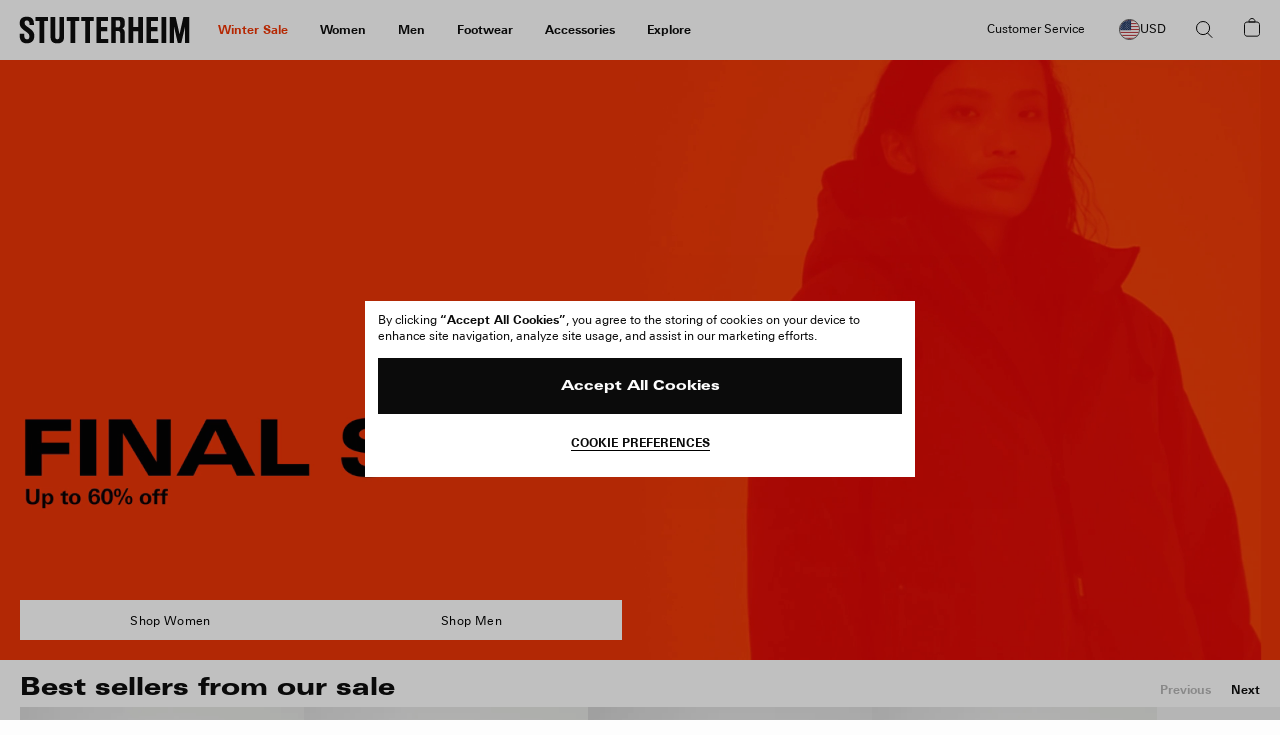

--- FILE ---
content_type: text/html; charset=utf-8
request_url: https://www.google.com/recaptcha/api2/anchor?ar=1&k=6Ld7qYkqAAAAADrH3SlfHP84RVnvxQLv0vCn9mxG&co=aHR0cHM6Ly9zdHV0dGVyaGVpbS5jb206NDQz&hl=en&v=N67nZn4AqZkNcbeMu4prBgzg&size=invisible&anchor-ms=20000&execute-ms=30000&cb=9a3o5cxp0ofz
body_size: 48636
content:
<!DOCTYPE HTML><html dir="ltr" lang="en"><head><meta http-equiv="Content-Type" content="text/html; charset=UTF-8">
<meta http-equiv="X-UA-Compatible" content="IE=edge">
<title>reCAPTCHA</title>
<style type="text/css">
/* cyrillic-ext */
@font-face {
  font-family: 'Roboto';
  font-style: normal;
  font-weight: 400;
  font-stretch: 100%;
  src: url(//fonts.gstatic.com/s/roboto/v48/KFO7CnqEu92Fr1ME7kSn66aGLdTylUAMa3GUBHMdazTgWw.woff2) format('woff2');
  unicode-range: U+0460-052F, U+1C80-1C8A, U+20B4, U+2DE0-2DFF, U+A640-A69F, U+FE2E-FE2F;
}
/* cyrillic */
@font-face {
  font-family: 'Roboto';
  font-style: normal;
  font-weight: 400;
  font-stretch: 100%;
  src: url(//fonts.gstatic.com/s/roboto/v48/KFO7CnqEu92Fr1ME7kSn66aGLdTylUAMa3iUBHMdazTgWw.woff2) format('woff2');
  unicode-range: U+0301, U+0400-045F, U+0490-0491, U+04B0-04B1, U+2116;
}
/* greek-ext */
@font-face {
  font-family: 'Roboto';
  font-style: normal;
  font-weight: 400;
  font-stretch: 100%;
  src: url(//fonts.gstatic.com/s/roboto/v48/KFO7CnqEu92Fr1ME7kSn66aGLdTylUAMa3CUBHMdazTgWw.woff2) format('woff2');
  unicode-range: U+1F00-1FFF;
}
/* greek */
@font-face {
  font-family: 'Roboto';
  font-style: normal;
  font-weight: 400;
  font-stretch: 100%;
  src: url(//fonts.gstatic.com/s/roboto/v48/KFO7CnqEu92Fr1ME7kSn66aGLdTylUAMa3-UBHMdazTgWw.woff2) format('woff2');
  unicode-range: U+0370-0377, U+037A-037F, U+0384-038A, U+038C, U+038E-03A1, U+03A3-03FF;
}
/* math */
@font-face {
  font-family: 'Roboto';
  font-style: normal;
  font-weight: 400;
  font-stretch: 100%;
  src: url(//fonts.gstatic.com/s/roboto/v48/KFO7CnqEu92Fr1ME7kSn66aGLdTylUAMawCUBHMdazTgWw.woff2) format('woff2');
  unicode-range: U+0302-0303, U+0305, U+0307-0308, U+0310, U+0312, U+0315, U+031A, U+0326-0327, U+032C, U+032F-0330, U+0332-0333, U+0338, U+033A, U+0346, U+034D, U+0391-03A1, U+03A3-03A9, U+03B1-03C9, U+03D1, U+03D5-03D6, U+03F0-03F1, U+03F4-03F5, U+2016-2017, U+2034-2038, U+203C, U+2040, U+2043, U+2047, U+2050, U+2057, U+205F, U+2070-2071, U+2074-208E, U+2090-209C, U+20D0-20DC, U+20E1, U+20E5-20EF, U+2100-2112, U+2114-2115, U+2117-2121, U+2123-214F, U+2190, U+2192, U+2194-21AE, U+21B0-21E5, U+21F1-21F2, U+21F4-2211, U+2213-2214, U+2216-22FF, U+2308-230B, U+2310, U+2319, U+231C-2321, U+2336-237A, U+237C, U+2395, U+239B-23B7, U+23D0, U+23DC-23E1, U+2474-2475, U+25AF, U+25B3, U+25B7, U+25BD, U+25C1, U+25CA, U+25CC, U+25FB, U+266D-266F, U+27C0-27FF, U+2900-2AFF, U+2B0E-2B11, U+2B30-2B4C, U+2BFE, U+3030, U+FF5B, U+FF5D, U+1D400-1D7FF, U+1EE00-1EEFF;
}
/* symbols */
@font-face {
  font-family: 'Roboto';
  font-style: normal;
  font-weight: 400;
  font-stretch: 100%;
  src: url(//fonts.gstatic.com/s/roboto/v48/KFO7CnqEu92Fr1ME7kSn66aGLdTylUAMaxKUBHMdazTgWw.woff2) format('woff2');
  unicode-range: U+0001-000C, U+000E-001F, U+007F-009F, U+20DD-20E0, U+20E2-20E4, U+2150-218F, U+2190, U+2192, U+2194-2199, U+21AF, U+21E6-21F0, U+21F3, U+2218-2219, U+2299, U+22C4-22C6, U+2300-243F, U+2440-244A, U+2460-24FF, U+25A0-27BF, U+2800-28FF, U+2921-2922, U+2981, U+29BF, U+29EB, U+2B00-2BFF, U+4DC0-4DFF, U+FFF9-FFFB, U+10140-1018E, U+10190-1019C, U+101A0, U+101D0-101FD, U+102E0-102FB, U+10E60-10E7E, U+1D2C0-1D2D3, U+1D2E0-1D37F, U+1F000-1F0FF, U+1F100-1F1AD, U+1F1E6-1F1FF, U+1F30D-1F30F, U+1F315, U+1F31C, U+1F31E, U+1F320-1F32C, U+1F336, U+1F378, U+1F37D, U+1F382, U+1F393-1F39F, U+1F3A7-1F3A8, U+1F3AC-1F3AF, U+1F3C2, U+1F3C4-1F3C6, U+1F3CA-1F3CE, U+1F3D4-1F3E0, U+1F3ED, U+1F3F1-1F3F3, U+1F3F5-1F3F7, U+1F408, U+1F415, U+1F41F, U+1F426, U+1F43F, U+1F441-1F442, U+1F444, U+1F446-1F449, U+1F44C-1F44E, U+1F453, U+1F46A, U+1F47D, U+1F4A3, U+1F4B0, U+1F4B3, U+1F4B9, U+1F4BB, U+1F4BF, U+1F4C8-1F4CB, U+1F4D6, U+1F4DA, U+1F4DF, U+1F4E3-1F4E6, U+1F4EA-1F4ED, U+1F4F7, U+1F4F9-1F4FB, U+1F4FD-1F4FE, U+1F503, U+1F507-1F50B, U+1F50D, U+1F512-1F513, U+1F53E-1F54A, U+1F54F-1F5FA, U+1F610, U+1F650-1F67F, U+1F687, U+1F68D, U+1F691, U+1F694, U+1F698, U+1F6AD, U+1F6B2, U+1F6B9-1F6BA, U+1F6BC, U+1F6C6-1F6CF, U+1F6D3-1F6D7, U+1F6E0-1F6EA, U+1F6F0-1F6F3, U+1F6F7-1F6FC, U+1F700-1F7FF, U+1F800-1F80B, U+1F810-1F847, U+1F850-1F859, U+1F860-1F887, U+1F890-1F8AD, U+1F8B0-1F8BB, U+1F8C0-1F8C1, U+1F900-1F90B, U+1F93B, U+1F946, U+1F984, U+1F996, U+1F9E9, U+1FA00-1FA6F, U+1FA70-1FA7C, U+1FA80-1FA89, U+1FA8F-1FAC6, U+1FACE-1FADC, U+1FADF-1FAE9, U+1FAF0-1FAF8, U+1FB00-1FBFF;
}
/* vietnamese */
@font-face {
  font-family: 'Roboto';
  font-style: normal;
  font-weight: 400;
  font-stretch: 100%;
  src: url(//fonts.gstatic.com/s/roboto/v48/KFO7CnqEu92Fr1ME7kSn66aGLdTylUAMa3OUBHMdazTgWw.woff2) format('woff2');
  unicode-range: U+0102-0103, U+0110-0111, U+0128-0129, U+0168-0169, U+01A0-01A1, U+01AF-01B0, U+0300-0301, U+0303-0304, U+0308-0309, U+0323, U+0329, U+1EA0-1EF9, U+20AB;
}
/* latin-ext */
@font-face {
  font-family: 'Roboto';
  font-style: normal;
  font-weight: 400;
  font-stretch: 100%;
  src: url(//fonts.gstatic.com/s/roboto/v48/KFO7CnqEu92Fr1ME7kSn66aGLdTylUAMa3KUBHMdazTgWw.woff2) format('woff2');
  unicode-range: U+0100-02BA, U+02BD-02C5, U+02C7-02CC, U+02CE-02D7, U+02DD-02FF, U+0304, U+0308, U+0329, U+1D00-1DBF, U+1E00-1E9F, U+1EF2-1EFF, U+2020, U+20A0-20AB, U+20AD-20C0, U+2113, U+2C60-2C7F, U+A720-A7FF;
}
/* latin */
@font-face {
  font-family: 'Roboto';
  font-style: normal;
  font-weight: 400;
  font-stretch: 100%;
  src: url(//fonts.gstatic.com/s/roboto/v48/KFO7CnqEu92Fr1ME7kSn66aGLdTylUAMa3yUBHMdazQ.woff2) format('woff2');
  unicode-range: U+0000-00FF, U+0131, U+0152-0153, U+02BB-02BC, U+02C6, U+02DA, U+02DC, U+0304, U+0308, U+0329, U+2000-206F, U+20AC, U+2122, U+2191, U+2193, U+2212, U+2215, U+FEFF, U+FFFD;
}
/* cyrillic-ext */
@font-face {
  font-family: 'Roboto';
  font-style: normal;
  font-weight: 500;
  font-stretch: 100%;
  src: url(//fonts.gstatic.com/s/roboto/v48/KFO7CnqEu92Fr1ME7kSn66aGLdTylUAMa3GUBHMdazTgWw.woff2) format('woff2');
  unicode-range: U+0460-052F, U+1C80-1C8A, U+20B4, U+2DE0-2DFF, U+A640-A69F, U+FE2E-FE2F;
}
/* cyrillic */
@font-face {
  font-family: 'Roboto';
  font-style: normal;
  font-weight: 500;
  font-stretch: 100%;
  src: url(//fonts.gstatic.com/s/roboto/v48/KFO7CnqEu92Fr1ME7kSn66aGLdTylUAMa3iUBHMdazTgWw.woff2) format('woff2');
  unicode-range: U+0301, U+0400-045F, U+0490-0491, U+04B0-04B1, U+2116;
}
/* greek-ext */
@font-face {
  font-family: 'Roboto';
  font-style: normal;
  font-weight: 500;
  font-stretch: 100%;
  src: url(//fonts.gstatic.com/s/roboto/v48/KFO7CnqEu92Fr1ME7kSn66aGLdTylUAMa3CUBHMdazTgWw.woff2) format('woff2');
  unicode-range: U+1F00-1FFF;
}
/* greek */
@font-face {
  font-family: 'Roboto';
  font-style: normal;
  font-weight: 500;
  font-stretch: 100%;
  src: url(//fonts.gstatic.com/s/roboto/v48/KFO7CnqEu92Fr1ME7kSn66aGLdTylUAMa3-UBHMdazTgWw.woff2) format('woff2');
  unicode-range: U+0370-0377, U+037A-037F, U+0384-038A, U+038C, U+038E-03A1, U+03A3-03FF;
}
/* math */
@font-face {
  font-family: 'Roboto';
  font-style: normal;
  font-weight: 500;
  font-stretch: 100%;
  src: url(//fonts.gstatic.com/s/roboto/v48/KFO7CnqEu92Fr1ME7kSn66aGLdTylUAMawCUBHMdazTgWw.woff2) format('woff2');
  unicode-range: U+0302-0303, U+0305, U+0307-0308, U+0310, U+0312, U+0315, U+031A, U+0326-0327, U+032C, U+032F-0330, U+0332-0333, U+0338, U+033A, U+0346, U+034D, U+0391-03A1, U+03A3-03A9, U+03B1-03C9, U+03D1, U+03D5-03D6, U+03F0-03F1, U+03F4-03F5, U+2016-2017, U+2034-2038, U+203C, U+2040, U+2043, U+2047, U+2050, U+2057, U+205F, U+2070-2071, U+2074-208E, U+2090-209C, U+20D0-20DC, U+20E1, U+20E5-20EF, U+2100-2112, U+2114-2115, U+2117-2121, U+2123-214F, U+2190, U+2192, U+2194-21AE, U+21B0-21E5, U+21F1-21F2, U+21F4-2211, U+2213-2214, U+2216-22FF, U+2308-230B, U+2310, U+2319, U+231C-2321, U+2336-237A, U+237C, U+2395, U+239B-23B7, U+23D0, U+23DC-23E1, U+2474-2475, U+25AF, U+25B3, U+25B7, U+25BD, U+25C1, U+25CA, U+25CC, U+25FB, U+266D-266F, U+27C0-27FF, U+2900-2AFF, U+2B0E-2B11, U+2B30-2B4C, U+2BFE, U+3030, U+FF5B, U+FF5D, U+1D400-1D7FF, U+1EE00-1EEFF;
}
/* symbols */
@font-face {
  font-family: 'Roboto';
  font-style: normal;
  font-weight: 500;
  font-stretch: 100%;
  src: url(//fonts.gstatic.com/s/roboto/v48/KFO7CnqEu92Fr1ME7kSn66aGLdTylUAMaxKUBHMdazTgWw.woff2) format('woff2');
  unicode-range: U+0001-000C, U+000E-001F, U+007F-009F, U+20DD-20E0, U+20E2-20E4, U+2150-218F, U+2190, U+2192, U+2194-2199, U+21AF, U+21E6-21F0, U+21F3, U+2218-2219, U+2299, U+22C4-22C6, U+2300-243F, U+2440-244A, U+2460-24FF, U+25A0-27BF, U+2800-28FF, U+2921-2922, U+2981, U+29BF, U+29EB, U+2B00-2BFF, U+4DC0-4DFF, U+FFF9-FFFB, U+10140-1018E, U+10190-1019C, U+101A0, U+101D0-101FD, U+102E0-102FB, U+10E60-10E7E, U+1D2C0-1D2D3, U+1D2E0-1D37F, U+1F000-1F0FF, U+1F100-1F1AD, U+1F1E6-1F1FF, U+1F30D-1F30F, U+1F315, U+1F31C, U+1F31E, U+1F320-1F32C, U+1F336, U+1F378, U+1F37D, U+1F382, U+1F393-1F39F, U+1F3A7-1F3A8, U+1F3AC-1F3AF, U+1F3C2, U+1F3C4-1F3C6, U+1F3CA-1F3CE, U+1F3D4-1F3E0, U+1F3ED, U+1F3F1-1F3F3, U+1F3F5-1F3F7, U+1F408, U+1F415, U+1F41F, U+1F426, U+1F43F, U+1F441-1F442, U+1F444, U+1F446-1F449, U+1F44C-1F44E, U+1F453, U+1F46A, U+1F47D, U+1F4A3, U+1F4B0, U+1F4B3, U+1F4B9, U+1F4BB, U+1F4BF, U+1F4C8-1F4CB, U+1F4D6, U+1F4DA, U+1F4DF, U+1F4E3-1F4E6, U+1F4EA-1F4ED, U+1F4F7, U+1F4F9-1F4FB, U+1F4FD-1F4FE, U+1F503, U+1F507-1F50B, U+1F50D, U+1F512-1F513, U+1F53E-1F54A, U+1F54F-1F5FA, U+1F610, U+1F650-1F67F, U+1F687, U+1F68D, U+1F691, U+1F694, U+1F698, U+1F6AD, U+1F6B2, U+1F6B9-1F6BA, U+1F6BC, U+1F6C6-1F6CF, U+1F6D3-1F6D7, U+1F6E0-1F6EA, U+1F6F0-1F6F3, U+1F6F7-1F6FC, U+1F700-1F7FF, U+1F800-1F80B, U+1F810-1F847, U+1F850-1F859, U+1F860-1F887, U+1F890-1F8AD, U+1F8B0-1F8BB, U+1F8C0-1F8C1, U+1F900-1F90B, U+1F93B, U+1F946, U+1F984, U+1F996, U+1F9E9, U+1FA00-1FA6F, U+1FA70-1FA7C, U+1FA80-1FA89, U+1FA8F-1FAC6, U+1FACE-1FADC, U+1FADF-1FAE9, U+1FAF0-1FAF8, U+1FB00-1FBFF;
}
/* vietnamese */
@font-face {
  font-family: 'Roboto';
  font-style: normal;
  font-weight: 500;
  font-stretch: 100%;
  src: url(//fonts.gstatic.com/s/roboto/v48/KFO7CnqEu92Fr1ME7kSn66aGLdTylUAMa3OUBHMdazTgWw.woff2) format('woff2');
  unicode-range: U+0102-0103, U+0110-0111, U+0128-0129, U+0168-0169, U+01A0-01A1, U+01AF-01B0, U+0300-0301, U+0303-0304, U+0308-0309, U+0323, U+0329, U+1EA0-1EF9, U+20AB;
}
/* latin-ext */
@font-face {
  font-family: 'Roboto';
  font-style: normal;
  font-weight: 500;
  font-stretch: 100%;
  src: url(//fonts.gstatic.com/s/roboto/v48/KFO7CnqEu92Fr1ME7kSn66aGLdTylUAMa3KUBHMdazTgWw.woff2) format('woff2');
  unicode-range: U+0100-02BA, U+02BD-02C5, U+02C7-02CC, U+02CE-02D7, U+02DD-02FF, U+0304, U+0308, U+0329, U+1D00-1DBF, U+1E00-1E9F, U+1EF2-1EFF, U+2020, U+20A0-20AB, U+20AD-20C0, U+2113, U+2C60-2C7F, U+A720-A7FF;
}
/* latin */
@font-face {
  font-family: 'Roboto';
  font-style: normal;
  font-weight: 500;
  font-stretch: 100%;
  src: url(//fonts.gstatic.com/s/roboto/v48/KFO7CnqEu92Fr1ME7kSn66aGLdTylUAMa3yUBHMdazQ.woff2) format('woff2');
  unicode-range: U+0000-00FF, U+0131, U+0152-0153, U+02BB-02BC, U+02C6, U+02DA, U+02DC, U+0304, U+0308, U+0329, U+2000-206F, U+20AC, U+2122, U+2191, U+2193, U+2212, U+2215, U+FEFF, U+FFFD;
}
/* cyrillic-ext */
@font-face {
  font-family: 'Roboto';
  font-style: normal;
  font-weight: 900;
  font-stretch: 100%;
  src: url(//fonts.gstatic.com/s/roboto/v48/KFO7CnqEu92Fr1ME7kSn66aGLdTylUAMa3GUBHMdazTgWw.woff2) format('woff2');
  unicode-range: U+0460-052F, U+1C80-1C8A, U+20B4, U+2DE0-2DFF, U+A640-A69F, U+FE2E-FE2F;
}
/* cyrillic */
@font-face {
  font-family: 'Roboto';
  font-style: normal;
  font-weight: 900;
  font-stretch: 100%;
  src: url(//fonts.gstatic.com/s/roboto/v48/KFO7CnqEu92Fr1ME7kSn66aGLdTylUAMa3iUBHMdazTgWw.woff2) format('woff2');
  unicode-range: U+0301, U+0400-045F, U+0490-0491, U+04B0-04B1, U+2116;
}
/* greek-ext */
@font-face {
  font-family: 'Roboto';
  font-style: normal;
  font-weight: 900;
  font-stretch: 100%;
  src: url(//fonts.gstatic.com/s/roboto/v48/KFO7CnqEu92Fr1ME7kSn66aGLdTylUAMa3CUBHMdazTgWw.woff2) format('woff2');
  unicode-range: U+1F00-1FFF;
}
/* greek */
@font-face {
  font-family: 'Roboto';
  font-style: normal;
  font-weight: 900;
  font-stretch: 100%;
  src: url(//fonts.gstatic.com/s/roboto/v48/KFO7CnqEu92Fr1ME7kSn66aGLdTylUAMa3-UBHMdazTgWw.woff2) format('woff2');
  unicode-range: U+0370-0377, U+037A-037F, U+0384-038A, U+038C, U+038E-03A1, U+03A3-03FF;
}
/* math */
@font-face {
  font-family: 'Roboto';
  font-style: normal;
  font-weight: 900;
  font-stretch: 100%;
  src: url(//fonts.gstatic.com/s/roboto/v48/KFO7CnqEu92Fr1ME7kSn66aGLdTylUAMawCUBHMdazTgWw.woff2) format('woff2');
  unicode-range: U+0302-0303, U+0305, U+0307-0308, U+0310, U+0312, U+0315, U+031A, U+0326-0327, U+032C, U+032F-0330, U+0332-0333, U+0338, U+033A, U+0346, U+034D, U+0391-03A1, U+03A3-03A9, U+03B1-03C9, U+03D1, U+03D5-03D6, U+03F0-03F1, U+03F4-03F5, U+2016-2017, U+2034-2038, U+203C, U+2040, U+2043, U+2047, U+2050, U+2057, U+205F, U+2070-2071, U+2074-208E, U+2090-209C, U+20D0-20DC, U+20E1, U+20E5-20EF, U+2100-2112, U+2114-2115, U+2117-2121, U+2123-214F, U+2190, U+2192, U+2194-21AE, U+21B0-21E5, U+21F1-21F2, U+21F4-2211, U+2213-2214, U+2216-22FF, U+2308-230B, U+2310, U+2319, U+231C-2321, U+2336-237A, U+237C, U+2395, U+239B-23B7, U+23D0, U+23DC-23E1, U+2474-2475, U+25AF, U+25B3, U+25B7, U+25BD, U+25C1, U+25CA, U+25CC, U+25FB, U+266D-266F, U+27C0-27FF, U+2900-2AFF, U+2B0E-2B11, U+2B30-2B4C, U+2BFE, U+3030, U+FF5B, U+FF5D, U+1D400-1D7FF, U+1EE00-1EEFF;
}
/* symbols */
@font-face {
  font-family: 'Roboto';
  font-style: normal;
  font-weight: 900;
  font-stretch: 100%;
  src: url(//fonts.gstatic.com/s/roboto/v48/KFO7CnqEu92Fr1ME7kSn66aGLdTylUAMaxKUBHMdazTgWw.woff2) format('woff2');
  unicode-range: U+0001-000C, U+000E-001F, U+007F-009F, U+20DD-20E0, U+20E2-20E4, U+2150-218F, U+2190, U+2192, U+2194-2199, U+21AF, U+21E6-21F0, U+21F3, U+2218-2219, U+2299, U+22C4-22C6, U+2300-243F, U+2440-244A, U+2460-24FF, U+25A0-27BF, U+2800-28FF, U+2921-2922, U+2981, U+29BF, U+29EB, U+2B00-2BFF, U+4DC0-4DFF, U+FFF9-FFFB, U+10140-1018E, U+10190-1019C, U+101A0, U+101D0-101FD, U+102E0-102FB, U+10E60-10E7E, U+1D2C0-1D2D3, U+1D2E0-1D37F, U+1F000-1F0FF, U+1F100-1F1AD, U+1F1E6-1F1FF, U+1F30D-1F30F, U+1F315, U+1F31C, U+1F31E, U+1F320-1F32C, U+1F336, U+1F378, U+1F37D, U+1F382, U+1F393-1F39F, U+1F3A7-1F3A8, U+1F3AC-1F3AF, U+1F3C2, U+1F3C4-1F3C6, U+1F3CA-1F3CE, U+1F3D4-1F3E0, U+1F3ED, U+1F3F1-1F3F3, U+1F3F5-1F3F7, U+1F408, U+1F415, U+1F41F, U+1F426, U+1F43F, U+1F441-1F442, U+1F444, U+1F446-1F449, U+1F44C-1F44E, U+1F453, U+1F46A, U+1F47D, U+1F4A3, U+1F4B0, U+1F4B3, U+1F4B9, U+1F4BB, U+1F4BF, U+1F4C8-1F4CB, U+1F4D6, U+1F4DA, U+1F4DF, U+1F4E3-1F4E6, U+1F4EA-1F4ED, U+1F4F7, U+1F4F9-1F4FB, U+1F4FD-1F4FE, U+1F503, U+1F507-1F50B, U+1F50D, U+1F512-1F513, U+1F53E-1F54A, U+1F54F-1F5FA, U+1F610, U+1F650-1F67F, U+1F687, U+1F68D, U+1F691, U+1F694, U+1F698, U+1F6AD, U+1F6B2, U+1F6B9-1F6BA, U+1F6BC, U+1F6C6-1F6CF, U+1F6D3-1F6D7, U+1F6E0-1F6EA, U+1F6F0-1F6F3, U+1F6F7-1F6FC, U+1F700-1F7FF, U+1F800-1F80B, U+1F810-1F847, U+1F850-1F859, U+1F860-1F887, U+1F890-1F8AD, U+1F8B0-1F8BB, U+1F8C0-1F8C1, U+1F900-1F90B, U+1F93B, U+1F946, U+1F984, U+1F996, U+1F9E9, U+1FA00-1FA6F, U+1FA70-1FA7C, U+1FA80-1FA89, U+1FA8F-1FAC6, U+1FACE-1FADC, U+1FADF-1FAE9, U+1FAF0-1FAF8, U+1FB00-1FBFF;
}
/* vietnamese */
@font-face {
  font-family: 'Roboto';
  font-style: normal;
  font-weight: 900;
  font-stretch: 100%;
  src: url(//fonts.gstatic.com/s/roboto/v48/KFO7CnqEu92Fr1ME7kSn66aGLdTylUAMa3OUBHMdazTgWw.woff2) format('woff2');
  unicode-range: U+0102-0103, U+0110-0111, U+0128-0129, U+0168-0169, U+01A0-01A1, U+01AF-01B0, U+0300-0301, U+0303-0304, U+0308-0309, U+0323, U+0329, U+1EA0-1EF9, U+20AB;
}
/* latin-ext */
@font-face {
  font-family: 'Roboto';
  font-style: normal;
  font-weight: 900;
  font-stretch: 100%;
  src: url(//fonts.gstatic.com/s/roboto/v48/KFO7CnqEu92Fr1ME7kSn66aGLdTylUAMa3KUBHMdazTgWw.woff2) format('woff2');
  unicode-range: U+0100-02BA, U+02BD-02C5, U+02C7-02CC, U+02CE-02D7, U+02DD-02FF, U+0304, U+0308, U+0329, U+1D00-1DBF, U+1E00-1E9F, U+1EF2-1EFF, U+2020, U+20A0-20AB, U+20AD-20C0, U+2113, U+2C60-2C7F, U+A720-A7FF;
}
/* latin */
@font-face {
  font-family: 'Roboto';
  font-style: normal;
  font-weight: 900;
  font-stretch: 100%;
  src: url(//fonts.gstatic.com/s/roboto/v48/KFO7CnqEu92Fr1ME7kSn66aGLdTylUAMa3yUBHMdazQ.woff2) format('woff2');
  unicode-range: U+0000-00FF, U+0131, U+0152-0153, U+02BB-02BC, U+02C6, U+02DA, U+02DC, U+0304, U+0308, U+0329, U+2000-206F, U+20AC, U+2122, U+2191, U+2193, U+2212, U+2215, U+FEFF, U+FFFD;
}

</style>
<link rel="stylesheet" type="text/css" href="https://www.gstatic.com/recaptcha/releases/N67nZn4AqZkNcbeMu4prBgzg/styles__ltr.css">
<script nonce="ve3FyYFqhxLyaTM8znaiDA" type="text/javascript">window['__recaptcha_api'] = 'https://www.google.com/recaptcha/api2/';</script>
<script type="text/javascript" src="https://www.gstatic.com/recaptcha/releases/N67nZn4AqZkNcbeMu4prBgzg/recaptcha__en.js" nonce="ve3FyYFqhxLyaTM8znaiDA">
      
    </script></head>
<body><div id="rc-anchor-alert" class="rc-anchor-alert"></div>
<input type="hidden" id="recaptcha-token" value="[base64]">
<script type="text/javascript" nonce="ve3FyYFqhxLyaTM8znaiDA">
      recaptcha.anchor.Main.init("[\x22ainput\x22,[\x22bgdata\x22,\x22\x22,\[base64]/[base64]/MjU1Ong/[base64]/[base64]/[base64]/[base64]/[base64]/[base64]/[base64]/[base64]/[base64]/[base64]/[base64]/[base64]/[base64]/[base64]/[base64]\\u003d\x22,\[base64]\x22,\x22w7fDumlrCTxKB8O7w718MMOPSwMpFXQ7XMKRRcOjwqE/[base64]/w7w1w4DDmcOZw6TCtVDCs8O5w7Q0OB7DlMOYTDJ4AcKmw5Ulw7chLRROwrMtwqJGfDDDmwMTPMKNG8OFacKZwo8Sw74SwpvDs2ZoQEnDi0cfw6VjEyh2GsKfw6bDpDkJanHCjV/CsMO/F8O2w7DDoMOAUjAmFz9aQQXDlGXCuUvDmwkQw5FEw4ZNwqFDXj4ZP8K/RBpkw6RIODDChcKlC3bCosO3SMKrZMO+woLCp8Kyw4YQw5dDwrsOa8OiTcKRw73DoMOowoYnCcKdw7JQwrXCjcOuIcOmwpxmwqsee2NyCjYJwp3CpcK4acK5w5Ysw5TDnMKOEcO3w4rCnRjCmTfDty06wpEmKcODwrPDs8Kqw5XDqBLDlQw/E8KSRwVKw7XDvcKvbMONw7xpw7Jhwo/DiXbDmcOPH8OccXJQwqZjw78XR0kcwqxxw4LCtgc6w6pIYsOCwr/DncOkwp5PTcO+QSpPwp8lasOQw5PDhzjDjH0tFgdZwrQWwp/DucKrw4DDk8KNw7TDqsKdZMOlwprDhEIQAcKSUcKxwoRYw5bDrMOsbFjDpcORHBXCusOAVsOwBQdlw73CgibDuknDk8Kaw4/DisK1Q1ZhLsOIw5p6SX9qwpvDpwo7ccKaw6bCvsKyFXvDuyxteR3Cgg7DtMKdwpDCvw/CoMKfw6fClUXCkDLDnWszT8OTFH0wEmnDki9iYW4Mwr/[base64]/DmBXDiMKsTMKoN8O0w6vCrn0uw6bCscKcORIQwoXDkQ3DvkR/[base64]/CocKBYMOSTMOfeMOiw6XCsGHCoi/CqMKZV101dUjDlkFCBsKpW0VEFMK/L8KHQnAqMyE/V8Kew5YGw41nw6fDpsKxCMOxwq8ow7LDlVVXw5BoasKWwrgTXmcWw6spTcOWwqACN8OWwo3Dh8O9w4s3wr8ewq5SZEspHMO8wq0WM8KkwofDmMObw6pvD8KJPzkzw5wVcsKxw6vDogIvwozDsEMOwoATwq3DtsOnwqfCk8Kmw77DinRCwp/Coh41LSzCvMKOw50yPEZ2EUPDlwfCtkpYwpN2wpbDsWFnwrzCjjXDtFnDjMK4biTDm33Dnz9maQjCqMKjF0pWwqDCoVLDmCzCplgtw5vCi8OpwqPDsG9xwrALEMOQA8OqwoLDmsOkbMO7QsOzwoXCt8KPFcOlfMOMCcOWw5jDm8ORw5pRwq/DpQ5gw7lCw65Hw78hwrfCnTPDtFvCkcOSw7DCgjwdwoTDvMKnGXFdwonDnkLCknPDvmrDsm5+w5cGw6wPw6ghD3lZGmAmfsOwG8KDwoALw4LCtGtDLzcPw7nCt8OyHsOYRVIEwpXCrsKGw43DkMKuwpwIwrLCjsOPP8K0wrvCs8OKVVIiw4DClTHCvTXCnhLCvRvCqC/Co0QFXz1Awo9fwq/Dkk1/wr/CuMO1wpnDicO9wroewrg/G8O8wrlCKFtww798I8O2wqRjw5YVOX4Pw45WUCPCgcOINw5VwqXDkwzDssKwwp7CjsKJwpzDvcKmJ8KjU8K/[base64]/[base64]/DlMOdw6Yqw4LDt3EvwrdxGMKvesOuwr8Tw67Du8KswoPCjyxkBw/DgHJXMsOkw5nDiEkDcMOOOcK8wp/CgU0cG1/Dk8KDLQ/CrR56C8Osw4vDpcKeTWjDv2zDgsKSEcOtXlDCuMKVbMOlwqLCoUd4wpLCoMKZb8KoXcKUwpDCgBEMXAXDqV7CsTUqwrhbw7nDpMO3WMKHTcK0wrlmHEJkwqnCpsKEw7nCrcOkwqt7LRpcBsOQKcO1w6J6ehVxwo1Vw7vDgMOuw6YwwoLDhll/wo7CgWISw5PDh8KUWn7DlcOXwrR1w5PDhzfCpnTDn8K3w7VpwqrDkXPDucOiwosCCsKXCGrDksK3woJcLcK9ZcKgw4Rvw4YaJsO4wo1Bw4EIKjrCjmFOw7t5fWbCnw1/ZR/DmwvDg0MzwqlYw5DDlRsffcONAcOiEjfDpsK0wrLDnHYiwpXCjsOxO8OtDcK5ekc2wo/Dv8OxGcKkwrQuwqc4w6LDqiHCoRJ/RFNvW8OmwqJPOcOTw63Dl8KcwrIgYxFlwoXDlgTCjsK0YFp3B1LCoQnDjgJ5O1xww47DumVGZ8OWSsKxAjnCqcOQw5LDixbDssOiIkXDgcOzwqM8wq0JYSN6bgXDisOUPsOaTEddJsO9w71Swr3DuC3DsVY9wo3DpMOgA8OKTknDjzUsw693wprDucKlX2/CjH0iKsOcwpPDtMOYHsORw6nCuXLDiBEVV8KBbSJAA8KQb8KKwpsGw5ANwqvClsK8w6DCvEcww6TCtmRvbMOEwq87EcKICUIxasO+w4fDhcOAw4vCpHDCvMKBwp3CqXzCtA7Di1vDucKlfGbDmDLCmxfDvzVZwp9Owq5TwrjDlh0ZwovCsWdXw5jDug/DkX/ClAHDmcKxw4wtw7/DlcKKERrCnXXDmzpLD3rCuMKFwrfCvcOePMKDw7cbw4bDoSU1w7XConh1TsKjw6vCpcO5OsK0wp4+woLDq8O9ZMKtwrfCvhPCicOQI1pZFC1Vw6/[base64]/Ct8OQARjDssO3QsKHw5LDuDzCpsKPMRdcwqs6wqPDrMKtw680UMK9alLCl8Olw4vCqQfDs8ONbsKSwp9cLQMzAgBsPRBxwoDDusKKRnxQw7fDqyAgwpszbcKvw6fDncOcw7XCqRsadBhSRD0NS1oJw4XCgQICC8OWw5cLw4rCuR8hRMKJEsOKGcOGwqfCtMO2BHpGVy/DoUsTFcOoA2HCpyAKwrbDqcO5ScK4w7rCsnDCt8Krw61qwop8V8Kiw5nDlcOjw4wPw4nCrMKHwqzCgDnCkAHDrnfCjsKkw4nCkz/CtsO3wonDvsKsPFg2w4h9wrpnSsOHdSLDtcKidgXDs8OwJ0LCsjTDjMK/[base64]/GsOMwroSQhTCiXPCszYuwog2wodiBAkfKMOeYsOHU8OpK8ORYMOTw7HCvXzCucK9woA/[base64]/DjsOGw5TDrwrDkzwcLcKZR1kVwoPDqQRIwqzDpS3CglpGwqvChHc4KjzDhEBpwprDp33CncKMwocmdsK6wrRDAwfDnjLDr2tEKcKWw7c8AMOVBhQ+ChxAKi3Cil1kO8OHEsOywpwWKHECwqg8wo/Cm1haD8OGK8KqeALDsi5XXMOuw5XClMOTOMO+w7xEw4jDmw0UA1UUD8O6A13CtcOOwo0ZJMOywoNvKHQkwoPDp8KuwqTDoMK2SsKuw5sxUsKHwqHDmx3CoMKZTMK/w4EuwrnCkjk6XxPChcKdHXhGN8O1LxFnNRbDhCfDpcOEw53DshEdPT0sAQLCi8OZG8K+TAwZwqkfNMO/[base64]/[base64]/CiDLDtcKhwpt9X8O/wrNGF8KTdsO/K8K5AgrDuXDDjsKKCSnDqsKBHgwbCsKmbDRdTsOQPSfDocKRw68pw4jDjMKbwpYpwpQEwrbDvz/[base64]/[base64]/Ci2RAwqQfRVLCll0xMsOvw4g0w6zCusOqCcOmCxXCulZywrXDr8KDdX8Awp/CpmdUw7rDlkbCtMKLwogLesKqwqh7HMKxBk3CsCtow4QUw6Ajwq/CljLDocKFe13CmgXCmhvDhC7Dn1gewqdifUnCoHvClk8BMsKVw6bDhsKFASXDlU9iw5zDq8OgwqFyA2vDkMKAWsKUKMOSwoM4LirCgcO1MBnDqsKxHFpPUcKsw7rChBHDi8Kuw6XDhy/CjhIRwonDtcKVU8KSw43CpcK9w5TCgkbDjDwoMcOBSGTCgHnDjm4HBcKBfjxZw61RFCp1BMOQwpTCp8KYTsKvw4nDnwsawo19wrrDlRHCrMObwrVgwq/DlBTDqzbCiUV+UMOjIWLCsjXDij3Cl8OZw6hrw4TCusOSKAHDjD0Gw5J+TcKXMUbDphUIc2/Ds8KMeUkawoFGw5VbwocKwpcuZsKSEcOOw6orwo0CKcKVcMOXwpkVw7/DtX5RwplfwrHCgcKhw7LCsht5worCicOaJcKQw4vCgMOLw7YWYRsUBMOxYsOgDA0hwoAQK8K3wqTDlyhpAQvCvcO7wqV3CcOnIFXDicOJGhlQwppNw6rDtnvCs1F/KBXCuMKhKcKMwqYGbylfFR8oWMKrw6YJYsOVKcKkYD1Zw7bDnsKEwqkOAE/CmCrCisKrGDxPQMKXMTnCsGPDt0VbQTMZw53CrMOjwrnDhXvDtsOBwp0uZ8Kdw4fClmHCgsK7MsKPw786RcKFw67DoA3CpRzCuMOvwoDChUrCscKpT8OgwrTCujQlRcK/wrU7McObdDs3H8KIw4h2wrd+w57DhlsCwrPDtE1oa1MOKsKgIClEFkPCo2pTTExROiwLUjrDgTrDog/CjDvCmcK/[base64]/AxjCrTzCgMOUwpbCjsKtw7/Cs2zCjMOxwpvDgcOjwobCqsO6NcKLYmgHEjPCp8O/[base64]/[base64]/w5bDsXjChG7DtMOEw67CjMK6LD7DgHHDtQhuw7AOw4ZLaToHwq3CuMKLDCwresONw5dZDlEewqxLJz/ChHJ0UsKAw5RwwpgGFMOAL8OuS0IewovChRZQViw3XsKhw4IRbcOMw5DChml6wpHCiMOUwo59wpElw4zCjMKiwovDjcKaBn3CpsOIwodiw6AEw6xFw7J/JcK6NsOfw5BHwpUaOw3Cm0HCrcKhUMKgYhIDwrANYMKBYlvCpzZSVcOkJ8KLaMKPYsO9wpjDusOdw7DDlMKnJ8KNVsOBw4rDrXAywq3DkC/CucOoVk/DmwkeacOZB8OOw43CvQM0SsKWJcOjwrZHZ8O+djpwWxzCjVsBwqLDjMO9wrZ6wq5CMkIlLgfCtHbDtsK1w4kuekB9wrLCuCDDswEdbSkKLsO6w4hiUDN4XMKdwrTDgsOhCMKtw7NaQ2APV8Kuw6MrIsOiw67DrMOqW8KyIn4jwrDCl0vDm8O9fCbCt8OMWEQHw5/DvVHDi3zDq3I3wpw3wo4Cw40/wrrCqh3Cii7DihV+w7s9w4YFw4/[base64]/DnsKxN8OsFjjCrMObwpZHwqrDscOWw6TDkEcyw4jDjcK6w6wuwrvCmFc2wp1zBMKQw7rDg8KHZy3DtcO1wr5lZMO1K8K5wqjCmHLDjARtwrzDslAnw4NlT8ObwpESN8OtY8OJBxR3woBbFMOvFsOxaMKpfcKbJcK+dC0QwpRiwp7DnsONwoXCvMKfA8OEEMO/SMK+wrPCmiFtFsK2DMOZOMO1wq4Qw7rCtn/CnRsBwoV+WSzDi2IAB1LCtcKywqclwrZXUcOAVcKpwpDCjMKLdB3CksOzWcKsR200V8KUVychAMKyw5tSw5DDvgzCgAXDpAFsKlAAc8KUwqHDoMK0JnPCpcKqNcOBGMKiwrvDhR50dzJ8w4zDnMOXwoJqw5LDvHbCtzDDqFc2woTClU/[base64]/CuGbDsgkKwo/DkwvCmQABV3h1bGwnwp1iT8OYw6VwwrJxwq7CtSrDqnFIGydLw7nCt8O/JCgdwoLDhMKNw4PCnMOFL27CtsKdTW7CgQ/[base64]/DrSHCksOEU3DCt8Kww7hmwoFDaUpSDATDh2Fuw53Ch8OOXXcswojDmgPDnSdCasKgAHIuW2YGKcKgJlBoLcKGHsOFAR/Dh8OxRyLDtMOqwqgOSFfDrcO/w6vChEvCtGXCpW4Nw7LDvcKiccOCXcKFInPDjMOWPcOrwqfCsUnCrxtjw6HClcKew4fDhjHDpT/[base64]/wpPCt8KQdsK5w7DCtcK6IA4RUkVEOsOeRkXDmcO3Cm/CnXUae8KIwqvDvcOqw6FNcMKpDcKSw5UDw7M7RznCp8Osw4nDnMK8axMmw7Qtw5XCqsKaa8KsYcOqbMKDI8KUN3Adwro2aGM5EzvCl0N8w5TDqidFwoJUFT1RQcODA8KMwpEuG8KRLx89woVyRMODw7gBdMOAw6xJw4QKBhnDqMOnw5leMMK/w792fcOUSRHDhkXCqE/CtAHCpgfDgSMhXMOYccO6w6MHPAoQHMK7wrrCmR4yQcKVw5h1D8KdKMOawo4BwpYPwo8qw6zDh0vCmcO9SsOIMMKvHwbDvMK0w6F2HW/Dk1JBw4xOw4fDnXIRw44+QFMdVWjCoRU/FMKmEcK4w6hUTcOIw7/Cm8OjwqkpJijCocKTw5rDs8KBWMK+JhVhKWsjwqQcw5okw5t5wr7CtDLCu8K3w50Bwr0+IcOdNQ/CnjtPwpzCrsOXwr/Cqg7CsnUfXMK3U8OGBsOrbcKTIxLCggUtYzQWUWPDiQlywpPCkcO0b8KSw5grWMOtBsKpE8KdekpOEDRMOyfCs08Bwr4vw63DjnBcSsKHwo3DlsO0HcKIw7JOOE8JL8O6wp/[base64]/CqwwFUjvDi2HDtkRJw6kow5DDtSZ2V1hfNcKRw6JDw4ldwokXw77DtmDCownCjcKHwq/DsE8ua8KdwrPDtBQmasONw6vDhsKsw5/Dmk3CgEt8dsOrGMKpOMKow4LDkMKaLBx1wrnDkcOYeXk1McK0DhDCjk4iwr9aV3FpdcOvcR3Du03CjMOzOcOaRijCu1wrNcKPfMKIwo/ClVhoZsO6wpzCrsK/w4/DkDt7wqFVGcOtw700KFzDuy5zGE1Ew4MuwrcbacOPOxlaKcKWN0TCi3QHZsOUw5MLw7/CicOvQ8Kmw4rDnMKXwp81RjXCk8K6wojCgH7CoFhCwpUKw4s0w7vDqFrDscOkE8KZw4czMMKtQMKKwqtWG8Onw4trwq/[base64]/DvykQJsKkBsKnw7HDtMKQw5DDusKWasKuw4PCtUnDuknDiQt7wpxBw6BYwo1QDcKkw5DDjMOhKcKxwrnCpjDDi8K0VsOkwonChMOZw5zCnMKWw4pPwok2w70nXW7Csi/DhnglYsKUT8OZV8KJw5/Dtjw5w757aDnCjzolwpQYHjzCm8KcwqLDhcODwprDkSkewrrChcO2LsO2w71mwrAJC8K1w7RLGsKuw5/DoVLCt8OJwozCgAFpNsOOw5kTNzbDoMOOBF7DpMKOBldQLD/Dl0DDr1N2w7lYfMKLccKaw6DDicKJAQ/[base64]/VmLCj8KobVjCty1MYcO7OsK/wp3DhsKlTMKrHMOtLVVawr3CqMKUwrHCp8OfAHvDqMOaw4kvP8Krw7PCtcKcw7xISTjCssKaUQg/fVDCgMKQw7vCoMKJbUoETcONQ8Orwp44woMDXF7DrMOxwqMpwp3CiSPDkkHDsMKDasKYZwARJ8KDwoZZwoHCgwPCkcOjI8O/SSnCkcKSbsOqwoktAyAIFXJpQsOuIXzCqsOPcMO5w7rDv8OPGcOCw6NVwojCnMKMw7Y7w5ILI8OeAhdWw7BqecOvw5BtwoxPwrfDg8KgwrrCow3ChsKEcsKWdlVjak5RX8OBb8OPw791w7fDicKjwpDCusKIw5bCtDF5cxAbRXobYA9/[base64]/Dq8OVe8KNMSLDukwWGljDnVXCqsOaZ8OvaDAwcVbDmsK4wr3CsB/DhB11wrvDoCfCrMKuwrXDhsOEJ8KBwpvDsMKDERQwJ8Ouw5rDtVxsw63Dg0DDqMOidF3Drw50V289w6jCtEnCrMKIwp/DllBHwo4kw51Swqg6LWTDgBPDosK3w4HDssK3YcKlREY8YS7DncKUHhTCvw8MwpzCiypMw4kuPFp8WCBcwqPCv8K2CiMdwrrDiFZ/w5YLwr7Cj8OGeyLCjMKRwpPCkHbDiBpEw4LCjcKcCcKjwqHCk8OTw7VDwpxNCsOUCMKEJMKVwoXChMK0w7TDu0nCjRzDmcOZd8Onw5fChsKEcMOiwo4DbmTCmx/DukwKwr/[base64]/fcKdC8OHwqPCsTzCs18Cw4vDnxvDsTt7wprCuj4dw7lNAj0cw6Akw5NZHGPDthTCuMO8w4HCu3rCv8KZO8OwJV9vEMKDZcOfwqDDiHfChcOOHcKjMj3ChMKHwqjDhsKMJj/CpsOlfsK1wp1MwrvDtsOAwr7Du8OGSAfCnVnCicKKw4sbwpzCksKLFRowJF1jwrbCpXNgKBfChVhLwpLDrsKww6xDBcOKw4lTwpVfwpIkSzPCvsKUwp11asKPwpUEesKwwoRgwprCjCpHK8KkwqrDlcOjw7hhw6zDg1zDsWcYKBA/AFDDp8Kkw71cXE0Rw7vDkMKYw7fClmXCicKie20+wq/[base64]/CiMKrB3XCrGtvDcKXw40pw4bCh2/CiMO+EiXConHCvcOyWMOQGsKuwqvCrnAEw405wpcRKMKrw45bwrbDnXDDhsKuTmPCuBwLbMO0EmbDoAg6BGV2QsK/[base64]/woAUcMKwwrIQwqcmFMO2YwfCi8Oxw6sAw4vCtcOLCsK0wodJUcK9RlfDpiLCrEfCiwZew40ZbzBQPCzDhw43cMObwpBawp7CkcOYwqnChXglNcKRaMK6WGVaCsKww4Y+wq3DtCluwo5uw5Fdwp7DgBZtP0h+HcKFw4LDrBrDqsOCwpvDnSvDtnXDnBgPw6/[base64]/Cvw9tE8Khw7UbKUNfEwU1w54Xw68faHgUwrDDusO/NnDCqS0dSMOKSU/[base64]/[base64]/DtMKLwrXCgDnCumsjaWVCw5vCqAzDvSZcMMK2X8O2w6pwGsORw4nCrMKVG8OEFnhVGyMAZMKqbsKvwq9XKW3CvcOrwr8CKCUIw64wSCjCoGnDlHJlw4rDn8KtTCbCiy4DdsODHsOPw7/[base64]/DucOFJXl2QMKNwqvDlw/CoB04KzbDicOwwr0+wqFIGcK/w5rCksKhwo7Dq8KCwpTCmsK8LMO1w47Chi/CjMKqwqQVXMOyIF9WwqLCi8OUw6vCtV/DmEUPw5PDgn0jw758wrnClcOKNS/CvsKYw4VywpnDmFshX0/DiDzDnMKFw47Cj8K4PcK1w7xMOsOMw6/Cj8O1QjDDpFfDt05MwpHDgyDCkcKNJg9jCUHCp8OcZ8KgUlvChSLChMOzwoAGwqXDqVDDmjNPwrLDu0nChW/DmMOWUcKIwr3DqlkKLnzDhGsXWcOMeMOpD34yDUvDl2E/UnLCozl9w7pVwqvCi8OFbMOVwrzCmcOYwojCkn9xIcKGGWfCtBwQwoXCnsKoXCA2bsKcw6Ukw5QMVw3DkMKNDMK7b3nDvHHDusKbwoRrbEd6Y31gwoRFwoByw4LDpsOBw6vCvCPCnTlLYsKgw44EAjjCsMK1woBuMXZ2w6U/L8K4KyvDqAxtw4zCqz7CnUFmSWMyRSTDolRwwojDlMOWfCFcNcODwq9wRcKQw5LDu3YjGk8UfMONTMKQwr/Ch8Orwq0Lw6nDrFPDp8KJwrs5w4g0w4ojQkjDl1szw5nCnETDqcKqS8KYwqs5wq3CpcK9esOYXcK7wqdMRU/CpgxRecK/D8OyQ8KXwr4md3XDhsK/[base64]/Cuz7CusOIw7HCvcOLWMOgR0QpCGlRFnbDiUAnw4PCq0LCgcKUSi0dK8KLVA/CphLCvUjCt8O+csK9LEXDisKZOAzCosOeecOhbxbCuH3DnQLDqUxhcsKjwrBbw6jChMKXw5rCs0/Ct2JzCx59M3RWf8KzG1pRw7LDrcKZIwMAGMOYFjlKwoXDi8OFwpNHw6HDjFnDvADCtcKHQWPDp3IFSXF1AWg2w7kowoLCrnDCicO4wqvCuH0kwozChU8rw57CkikhA0bCkEfDvcKFw5UCw5/CrMONw7jDpMKzw4N5WHoXfsOSI1xtworCh8ObNMOHesO/G8KpwrLCgCs+E8ONfcOqwotpw6jDmXTDix/DuMOkw6/Cm3BmF8KmPWFyCSzCiMO3wrklw4fCpcKsI1HCtAkbIsOFw7lHw68ywqZ8wovDgsK4bn3DiMKNwpjClU/[base64]/CuMOZMQDClx/DhUPDtCfDnmBBJ8KEZCEJw5PCvsOzwpNawpduDsOQdB/DnQTCusKEw7ZdRX7DtMOuwq09cMO9wqrDq8K0TMOxwo/CuzYQw4nDuEM5f8O8wpvCm8KJY8KNN8OAwpQ2eMKDw75geMO6wpjClQrCnMKcDXzCocKrcMK6KMOXw7zDl8OlSBrDi8OLwp/DsMOcXMO4woHDosOGw7FZwpcgSTMkw4dabn42eg/[base64]/DgU3Cs8OTw5PCmWIBwozDusOkwqXDqAYAwoVUw5krf8KYFcKuwoXDsktkw5IVwpXDkDInwqTDv8KMRQTDp8OLPcOrBR0YB27CiidGwqLDp8O/C8O3w7vCrcOOBV8jw7dSwpUuXMODKMKwGDwuNcO/[base64]/aBI8w5M2B8KMw6dLwp9kwrR3T8KGKcKNwpNiVWMXCnbCtB1gNkzDpcKQFsKxHsOJDsK5Gm0aw6EsdzjDhCjCj8O4wpDDj8OCwqtPJ1vDqcObK1bDlg5jOkVlGcKHA8KkQ8Kxw5rCjAHDmcOdwoHDnUMZDztUw7vDksKBJsOoQ8Kcw5s/wqTCucKLfMKjw6YMwqHDuTk5NCV7w7XDi1MgNcOyw64iwq3DhMOiTA9bLMKAaSzDpmbDiMO0LsKtJRjDo8OzwrrDlD7CuMK1QCEIw41maznCkyQBwpR+eMK2wqljEcObAz7CjjtZwqk5wrXDuGJvw55mKMOaCVDCuA/CuG9aIH9Nwrdpw4LCukFgw5p+w6Viax3CqsOXL8OewpDCk1UJRwVgM0HDuMOMw5TDpMKHw6Z+PsOlSUVxwpDDgCUiw4nDs8KDPyjDpsKWw5ADBn/CuAFJw5gmwpzDnHYTT8O7TnRuw5IgMMKDwqMgwqxcH8O8VsOxw7JXNQ/Dgn/DqMKJbcKkG8KWPsK1w7PCjsOswrwOw4DDv2Inw7bDqjPCk21HwqsecsKOBBLCkMOAwqPDjcOzQ8KpB8KSC2EKw65qwooVFcOpw6XDh2jDhAxIKsKMBsKWwrDCqsKMwp/CpsO+wrfCo8KcU8OkG10gMcKUcTTDo8KSwqpTZxxPFXXDr8Orw6XDjRIew4Zbw7tRaxbDnsKww4rCoMKNw7xZHMKsw7XDmVPDh8OwATQow4fDg1ZcRMO4w7QgwqJhacKUOAxwfRc7w75vw5jCkSgHw4HCpMKMDWXDnsK/w5XDpcKBwo/CvsKvw5RzwphbwqfCvHJAwq3DvFIGw57CicKhwq1Qw4jCjhl9wpHCumDChsKowo8Iw4QkWMOtDwdmwpjDmz/Ci1nDln/DlX7Cq8OcLnR+wo8Mw4TCmznDjMO3w7MmwpxoPMOLw4nDi8KwwoXCihANwqHDiMONE1EbwqLCvARxc0ZTw4DCiWsJCTDCjjXCnHTChcO5woXDjy3DhSbDjcKWDglQw6rDt8K1w5bDvsOVVMOCwqkVRQ/[base64]/DnMKUEsKuwohVwq7DlsKZw5XDuGhqXsK1GcKLw6rCvcOjBRtoO3nCoXQowrXDlmRMw7XCp1fDomZRw54TAGTCm8OowrQBw7/[base64]/wqrDnsK9w4Yhw4/ChRsQw74DwoFrb17DqgYjw5/DncOXK8KYw5NeGFFyGjnDtMKBDHnDvMOqOhIDw6fDsGZIwpbDgsOYWsKIw5fCicO1D2FsJsO4wqVvXsOIYFsMEcO5w5XCgsOsw6rCq8KAE8KSwokmBsOjwpbCmg/DmMOFY2nDpQ8Rwr9bwpHCmcOIwplVQU3DtMOfNjJxAX1+wr/Cnk5twoXCiMKEWsKdJE1uwoo2QcKiw6vCtsK5wqvCu8OBe11TKgdvA3M2wpbDt2lCUcO0wrANwpxGMsKHTcKdHMKZwqPDtsKOFMKowqrCn8Kkwr0gwo1twrcvS8OySAVBwoDCkcOgwpzCl8OpwoXDn0/Dvi3DsMKVw6JOwojClcOAVsKew5ojY8Okw7nCuT5iDsK6wpQVw7QbwpLDkcKKwolbOMK4e8K5wpjChwXCk3bDlXhnGyskEnnCm8KPBcO7BWVuP0DDlw9gDSA8w5I3Z3LDiQgXZCTDsip5wrFIwoJYHcOAYsOywqPCuMO2W8KVw7U8Mg49ZsK3wp/[base64]/DqWERwp7Ds2N1w7TDhMOxC2TDhk/CisKuIUB5wpLCssOxw6AMwpnCmsOMwrdIw7DDlMK3EE9VTSJRJMKHw77DtiEcwqoTWX7DscO0QsObG8O8Uy13wpvDizNuwrHCpx/[base64]/DnRt2wrpbw47CosKVwqsEScO4w6nCnzfCj2DDpcK1wq9DRsKJwoArw4rDlsOewr3DvBbCoBIqLsKOwoJLC8K2E8K/[base64]/[base64]/DrHXCgcOiRTl3woc/[base64]/CgEbClcOxKznDnEnCv00Qwp3CicKPDsO6wqkLwoctYkMTwoxELsKdw5IVHlIqwpMEw6jDl0rCv8KTC1oww7LChQ1yCcOAwqDDjMOawpbCplDCtMKAZBhrwqjDj0BDJMKwwqpmwo7CocOcwqd6w5VFwpvCskRhRxnCt8OEISZLw4/CpMKdZTR5wrHCvkrCkgUcHCDCsH4eaRbCr0nCqThOMEbCvMOCw57CujrCp0sOKcOew78FD8OWwqtyw5zClMOkOlJEw6TCj1LCoyXDhHfDjj0BZ8OoHMOgwpg1w4DDvDB3wpfCrsKVwoTCkSvCuhcQPxfCnsOnw5wDMWFVFsODw4jDtz7DrBwKfy/DnsKtw7DCqsO1b8O8w6fDjCkAw7hsaXohDVfDlMOOXcKPw6Mew4DDkhHDt1LDgmp2dcKraXYSaHFZc8K4McOgw7LCnCbCosKiw49HwoTDvhHDi8OYHcO0XsOVOGIfQGZcw5YPQETCqcK/dmAew6DDjVocX8KocRLDkzDDhDQPLMOqL3DDpcOGwoLCv1c6wqXDuiBLFcOeLEADXkPCocKpwoh3dTbDtMOYwovCmMKDw5ZVwpfCocOxwo7DiWHDisK9w6nDoBLCgcOow4rDg8OzQXfCq8KWSsOdwqRsG8K2GsOdT8K9L0hSwqguVcOtME7DhDXDh3nCrMOAXD/CulzCg8OgwoXDp0XCo8Olw6oICUF6wo1nw5RFwpbCk8KQCcKJDsKZfE7Cu8KwEcKFTT8RwqnDrsKDw7jDgsKnw43DlcO0w4xrwoTCmMOQUsOpL8Khw71kwpYdwrILH23Co8OqasOTw5QXwr5BwroiDxVIwo1Mw5N1VMOKPn8dwr3CqsO1wq/Dj8K/SF/DqzPDgHzDm3PCjMOWGsO8IlLDjcOMWMOcw5VeHn3Dm37DnkTCjioCw7PCgSc/w6jCssKAw7QHwr9dDQDDjMK+wr0KJF46dMKOwr/DmsKqNsOrP8Ouwq56EsKMw4vDiMKmUQEsw6vChhthSxdWw4HCl8OkKMONSkzDlVJowplvM03Cp8Okw6xJZg5+C8O1w4tJWMKXIMKsw4Ruw4R3ThXConx1wqzCqsKbMU1lw5oWwq8WZMOhw7nCmFXClMOCdcOGwqnCphVWKhnDg8OEwp/Ci03DtVAWw5d3O0/DkcOFwothWsO0dcOkMB0dwpDDkwFKwr9tRm3CjsOnKlIXw6hxw7nDpMOCwowLw63CjsOUTMO/w502Q1t6SD0JdsO/IMOBwrwywq0Cw6lEbsOaWAhBVzNHw5nDnA7DnsOYETcMXEc/[base64]/GSHDjCjCvMKQw6bDj3V6BcKHw4LDuSgWHVvDl3NOw70YEcK1w4UIWnzCnMKmDwkOwpoiWsKNw5bDiMKcLMKzT8Oyw7bDj8KgbRlQw6sUaMOMN8O7wqbDkivCrsOMw7/DqxEWWsKfPTzDsV0Pw6VXKnd1w63DuHZDw57DosO0w4Y/A8Ohwr3CkMOlE8KQwqXCisOBwozCm23Cr0pLQBXDv8KbERVQwpLCvsKkwrlbwrvDnMOwwoLDlHtgVDgIwp8Cw4XCiyN4wpUOw684wq7CksO3XMKIUsOowr3CtcKFwrrCrSFRwqnCtMKOfCAoasK1Jh/CpgfCtTrDm8KHQMOqwoTDi8KjX33CnMKLw487CcOEw4XDsVrClMKoaH7DlWHDj1zDpFzCjMOIw7pLwrXCuzDCkgQowrALwoVPAcOZacKcw418wr9Dw6vCtEzDlDQfwrjDiSvCmQ/DoRsOw4PDk8KCw6VxbS/DhwjCisOkw5Yew5XDn8KRw5PDhWzCvcKXwqDCs8ORwq80CEXDtmrCohhbGELDlB88w4s3wpbCglLCiRnCtcKgwrbDvBIyw4/DosKrw4oSGcORwo1KbH7DvFEIecK/w4gTw4fCtsOzwofDnsOIJXXDnMKTwoLDtR3DhMK6ZcKnw6TCq8OdwpbDthRGIMK2bC9yw45Aw61vwqpnwqwdw5TDllleUMOyw7Euw75QcVkWwpHDuTXDm8KKwpjCghTDjMOYw7TDqMOQbXZGO08UF0sBKMOCw6/DnMKVw5g6Kh4sPMKUw5wCSlDDvHlnbErDnAVSLXQAwoLDh8KOSzFqw4pvw505wpLDlFzDscOBKWLClcK3w4A5w5VFwrggw7nCrwJfG8K8ZsKdwolLw5hhJ8OEbSg2BVDCkTLDgMKMwqDDg19ow5HCuyLDk8OHE1PCtMKnLMK9w5dEBR7CjSU/YmXCqcKVasOdwps+woJcMTBLw5DCosKFKcKCwpx5wpDCpMKgS8K+WDg3wrcia8KSw7/CrDjCl8OIdcOgQHzDnFl+LcOJwpMlw7LDmcOHMmJDNydlwpFQwo8GC8KZw5AbwrjDqkBWwobCjUljwo/Chyx/SMOlw5rDhsKWw6LDtgpQBWzCocOiS3B5X8K/[base64]/[base64]/CjcKgwo7DpcK9wp/CsTFjwrYZJUTCnR0JJ2jDsj3DtMKAw7jDo2Ejw6x2w6UuwrM/bMKvaMO/[base64]/Dg8OVwpwtSzfDqsKXw5LDmAJQMg1fbMOWBWnDo8KiwqR8ZsKuXUkXGMOVVsOGwqUVAn0rdMKLXW7DnEDCnMKYw63CqcOlZsOBw4ULwr3DlMKEHD3Cn8KAc8O7cGhcccORVmvCoTYFw67DvwzDhGbCug3Doz3CtGYqwr7DhDrCi8O/MS0udcKNwpRuwqV/w6/DgUQiw49FcsKDAGbCp8ONBMOyXXrDtzHDuCkFGDMtEcOBNMOnw7sew4R/AsOawofDh09fIAbCpsOkw5JoIsO8RE7Cq8OUw4XCjcKEw6xlwoFfT3tbIkjClEbCnmbDjGvCpsKeZMOhdcObC3/Do8OUSTrDpnpxTnPDocKXGMOawrAhFW8YZsOPTcK3wooSesKYw6fCnm4NHifCnBNOw6w0wo/[base64]/DsyV5w6NGUXbDscKZYMODw5kVUMODT8KgbgHCv8OsdMKYw57CuMKjP2RVwrtQwpnDrmlNwqrDnBxIw47CoMK6BmRYLSE1bsO1Em3CuyBkUDIuHDfDnyPCpMK3N0QPw7tAXMOnMsKUeMOJwoJwwr/Du0Z+Ph/Cox5bVBtxw5lWYwfCucOHClvCn0NIwosxAmolwpHDuMOqw6bCusOGw49KworClAphwrXDl8O1w63DkMKCQQt+R8O1aRHDgsKLJ8KyGBHCtBYhw7/[base64]/DhEbDmsOfUsORw4ZQwqNcHsO2XMOrwoQaw7ITZw7DqB1fw5HCriZWw7MKY3zCtsK9w7bDp3/CqDg2QsKkcn/[base64]/Dt8KSwoRrwrXCqMKxCsKdwq7Cq8OJwqsNR8KOwowAaDvDs2gaIcOgw4nDlcK2w6YZbCLCvx/DrsKeeljCm21yYsKgf37DmcOpDMKAF8O/woB4E8OLwoTCuMOawpfDgihhHlTDpyM/wq1rwoFcHcOnwq3CtsO1wrllw5fDpj8bw4/DnsK9wqTCrzMQwrRzw4R2PcKlw6HChwzCsQfCvcObV8K6w5LDjcKSVcKjwo/[base64]/[base64]/[base64]/DpHkdw7Q+w55Iwr1fw6HDlHrDvynDonlTwr/[base64]/[base64]/D3JBPQFBecKXZRIKwoBLw7HCl8KuwoFmDzB5w7Mxf30xwoTCuMOwNxXDklF6LcOheWBtIsO1w7LCmMK/[base64]/[base64]/Dmyl1wrh7VcOXNMOvwq7Cp8OTQAHDjMOjAUQqwpHDvMOhZA4Lw6xrdcOMwrPDvcK3wrUzw7FVw7DCnsKxPMOCOCY2CMOtwqIvworCr8KeYMOiwpXDj2LDhcKbTcKST8KVw5dTw5HDl3JYw53DlMOrw5/DjALCrsK8M8OpIncSYBZKQkB7w6lrVcK1DMOQwp7CjsObw6XCvSPDksKwVXTCkVzCu8OgwqNqCDEjwqNgw7xZw6LCvMOLw6bDisKNccOuJX8Xw6pUwrcRwrgpw6zDjcO5Sw7DssKrW33CgxTDvADDucO5wo3CpMOdc8KhT8O+w6M/[base64]/CjsOueDpKPMOYw4LDnsO5MVJXwrnDvQDCm8K5w4PCicK+w7BjwrTDvDpgw65Zwop/wp4OVgDDt8K5woozwrpZGnoPw7w0CMOVw6zDmyEFCcOrZ8OMa8Kgw6HCisOEB8K9ccK1w4DDuH7DugDCumLCusKmwqfDtMOnAkDCrURwLsKawqPCiEEGTRdqOFRCesKnwq91MUM2FG4/woJ0w6hQw6hRSMK/w7trDcONw5EAwpPDm8KmA3kQYDHCpyNfw6bCssKLbTUMwrpuE8OBw4nCgW3DsiYxw4Y1FMOfOsKNPDDDjQ/DjsO5wrzDuMKEYDEKW1Zww7Mew70Lw4TDpcOHBWnCr8Kaw59GNCFZw4REw6DCusK7w7Z2O8K6wpnDvBTDjygBBMO6wo9/I8KxaGjDpsK1wrRvwo3CjcKZBTjDvsOJwoQuwpktw6DCsC8ue8KzIzJ1aGfCmcK/[base64]/[base64]/aMKkVFzChTl2bMK/[base64]/CsDfCp0TCr8KvS8KBw6w0D8KvI1JVw7ldBsOjCy5gw7fDnTMsOkwFw7HCsEAww58gw6dDJ1QUY8O8w7B7w6cxDsKTw4lCFMKDPMKuFBfDrcOZfAJMw6fCmMOVcBteMDHDtcKxwqlOIwkWw6I7wrnDhsKEVcOww6I7w5DDqgPDiMKrwprDisO/RcOncsKp\x22],null,[\x22conf\x22,null,\x226Ld7qYkqAAAAADrH3SlfHP84RVnvxQLv0vCn9mxG\x22,0,null,null,null,1,[21,125,63,73,95,87,41,43,42,83,102,105,109,121],[7059694,984],0,null,null,null,null,0,null,0,null,700,1,null,0,\[base64]/76lBhn6iwkZoQoZnOKMAhmv8xEZ\x22,0,0,null,null,1,null,0,0,null,null,null,0],\x22https://stutterheim.com:443\x22,null,[3,1,1],null,null,null,1,3600,[\x22https://www.google.com/intl/en/policies/privacy/\x22,\x22https://www.google.com/intl/en/policies/terms/\x22],\x22pkJjKhjcnEeApXRQUDtT/V6Oqox0iQ+emWFe4Dpalow\\u003d\x22,1,0,null,1,1769815965774,0,0,[110,249],null,[134,14],\x22RC-8SSi_6wU6cLksg\x22,null,null,null,null,null,\x220dAFcWeA4ZGX06i04WOoTozLtHFXaphP7zTIG2rlbh-bvpyLx2qrSpuaIgs7jwpMCX7TRv8O4WRs3_5FEg0lsW7dWXv_fHlNYXcQ\x22,1769898765645]");
    </script></body></html>

--- FILE ---
content_type: application/x-javascript
request_url: https://stutterheim.com/static/18-baac26e74ba3a43fbe00.js
body_size: 1359
content:
(window.webpackJsonp=window.webpackJsonp||[]).push([[18,44],{"+4EV":function(e,t,a){"use strict";a.r(t),function(e){var n=a("q1tI"),s=a.n(n),c=a("0cfB"),l=a("/MKj"),o=a("crpt"),i=a.n(o),r=a("7su/"),u=a("tSSC"),m=a("Djad"),d=a("20nU"),p=a("JqEL"),_=a("LV1a"),f=a("Ka7t"),v=a("f0Ye"),h=a("fJus"),b=a("ml7l"),j=a.n(b);t.default=Object(c.hot)(e)(Object(l.connect)(({location:e,environment:t},{data:a,currentPath:n})=>({location:e,assistancePages:t.navigation.assistancePages,hashLocation:t.hashLocation,setup:t.setup,data:a,currentPath:n}))(({location:e,assistancePages:t,data:a,currentPath:c,setup:l,hashLocation:o=!1})=>{var b,g,O,E,k,y;if(!a)return null;const I=Object(n.useRef)(null);Object(n.useEffect)(()=>{var e;if((o||""!==window.location.hash)&&(()=>{let e=null;const t=o||window.location.hash,a=()=>{if(I&&I.current){const t=I.current.querySelectorAll("img");e=[...t].length,[...t].forEach(t=>{t.complete&&(e-=1)})}I&&I.current&&0===e?setTimeout(()=>{const e=Object(p.k)(document.getElementById(t.replace("#",""))).top-170;Object(p.p)(500,e)},300):setTimeout(a,50)};a()})(),null!=a&&null!==(e=a.content)&&void 0!==e&&e.sections&&a.content.sections.length>0){var t,n;const e=a.content.sections[0];e.ccBlocksPuff&&null!==(t=e.ccBlocksPuff)&&void 0!==t&&null!==(n=t.attrs)&&void 0!==n&&n.transparentMenu&&(Object(p.a)(document.body,"u_overlayHeader"),e.ccBlocksPuff.attrs.dark&&Object(p.a)(document.body,"u_overlayHeader__inverse"))}return()=>{Object(p.m)(document.body,["u_overlayHeader","u_overlayHeader__inverse"])}});const w=[j.a.page];let P=!1;null!=a&&null!==(b=a.content)&&void 0!==b&&null!==(g=b.meta)&&void 0!==g&&null!==(O=g.default)&&void 0!==O&&O.tags&&Object.keys(a.content.meta.default.tags).forEach(e=>{"assistance"===e&&(P=!0),w.push(j.a["page__"+e])});const N=[],B={...(null==a||null===(E=a.content)||void 0===E||null===(k=E.meta)||void 0===k?void 0:k.default)||{},linkCanonical:`${d.e}${Object(f.a)(l,e.payload.path||"/")}`.replace(/\/+$/,"")};let H=!1;return s.a.createElement("main",{className:w.join(" "),role:"main"},s.a.createElement(r.default,{setup:l,pageContent:B,paths:a.paths,locationType:e.type}),s.a.createElement("div",{className:j.a.page_inner,ref:I},P&&t&&s.a.createElement("div",{className:j.a.page_inner_menu},t.map(e=>{const t=Object(f.c)(l,e,"uri"),a=(null==e?void 0:e.styles)||{};return e.title&&-1!==e.title.indexOf("<<<")?s.a.createElement("div",{key:Object(v.s)(e.title),className:[j.a.menuItem,j.a.menuItem__spacer].join(" ")},s.a.createElement("div",{className:j.a.menuItem_link})):s.a.createElement("div",{key:Object(v.s)(t),className:[j.a.menuItem,c===t?j.a.menuItem__selected:null].join(" ")},s.a.createElement(i.a,{className:j.a.menuItem_link,to:Object(f.a)(l,t),style:a},`${Object(f.c)(l,e,"title")}${c===t?" →":""}`))})),s.a.createElement(u.a,{message:"Page error",debugData:a.content},(null==a||null===(y=a.content)||void 0===y?void 0:y.sections)&&a.content.sections.map((e,t)=>{let n=null,c=!1;if("coreBlock"===Object.keys(e)[0]){const t=e.coreBlock.content;let o=null;a.parts.forEach(e=>{parseInt(e.meta.id,10)===parseInt(t,10)&&(o=Object(h.a)(e.sections),N.push(e.meta.id))}),c=H||Object(_.a)(l,o),n=o&&s.a.createElement(m.default,{sections:o,setup:l,skipFirst:H})}else c=H||Object(_.a)(l,[e]),n=s.a.createElement(m.default,{sections:[e],setup:l,skipFirst:H});return c&&(H=!0),n}),a.parts&&a.parts.length>0&&a.parts.map(e=>-1!==N.indexOf(e.meta.id)?null:s.a.createElement(m.default,{sections:e.sections,setup:l})))))}))}.call(this,a("3UD+")(e))},ml7l:function(e,t,a){e.exports={page:"css-2_VKGCH7eZ",page__assistance:"css-1iH6ImJk9-",page_inner:"css-1zGizhV6OI",page__minor:"css-14_jAb6NCx",page_inner_menu:"css-1vV3irhZrL",menuItem:"css-3SmHmaNPF9",menuItem_link:"css-3hv1wVEqa1",menuItem__selected:"css-1x6TetDYr0",menuItem__spacer:"css-tN1E_Fw7TG"}}}]);
//# sourceMappingURL=18-baac26e74ba3a43fbe00.js.map